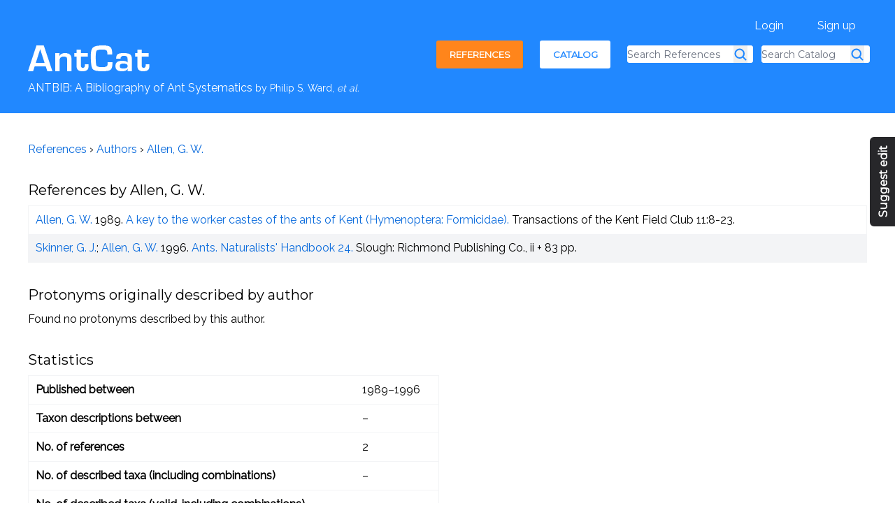

--- FILE ---
content_type: text/javascript
request_url: https://antcat.org/packs/js/hotwire_app-1577f66d6a61df30e1b1.js
body_size: 4582
content:
(self.webpackChunk=self.webpackChunk||[]).push([[163],{31:function(e,t,i){"use strict";i.r(t),i.d(t,{default:function(){return s}});var r=i(370);class s extends r.default{connect(){this.container=this.element,document.body.setAttribute("data-test-taxt-editors-loaded","true")}saveHistoryItem(){const e={history_item:{taxt:this.container.querySelector("textarea#taxt")?.value,subtype:this.container.querySelector("select[name=subtype]")?.value,picked_value:this.container.querySelector("select[name=picked_value]")?.value,text_value:this.container.querySelector("input[name=text_value]")?.value,object_protonym_id:this.container.querySelector("[name=object_protonym_id]")?.value,object_taxon_id:this.container.querySelector("[name=object_taxon_id]")?.value,reference_id:this.container.querySelector("[name=reference_id]")?.value,pages:this.container.querySelector("input[name=pages]")?.value},edit_summary:this.editSummary};fetch(this.urlValue,{method:"PUT",headers:{Accept:"application/json","Content-Type":"application/json","X-CSRF-Token":this.csrfToken()},body:JSON.stringify(e)}).then((e=>{if(!e.ok)throw new Error(`HTTP status ${e.status}`);return e.json()})).then((e=>{AntCat.notifySuccess("Updated history item"),this.container.outerHTML=e.content,window.setupLinkables()})).catch((e=>{alert(e)}))}saveReferenceSection(){const e={reference_section:{title_taxt:this.container.querySelector("textarea#title_taxt").value,subtitle_taxt:this.container.querySelector("textarea#subtitle_taxt").value,references_taxt:this.container.querySelector("textarea#references_taxt").value},edit_summary:this.editSummary};fetch(this.urlValue,{method:"PUT",headers:{Accept:"application/json","Content-Type":"application/json","X-CSRF-Token":this.csrfToken()},body:JSON.stringify(e)}).then((e=>{if(!e.ok)throw new Error(`HTTP status ${e.status}`);return e.json()})).then((e=>{AntCat.notifySuccess("Updated reference section"),this.container.outerHTML=e.content,window.setupLinkables()})).catch((e=>{alert(e)}))}delete(e){if(e.preventDefault(),!confirm("Are you sure?"))return;const t={edit_summary:this.editSummary};fetch(this.urlValue,{method:"DELETE",headers:{Accept:"application/json","Content-Type":"application/json","X-CSRF-Token":this.csrfToken()},body:JSON.stringify(t)}).then((e=>{if(!e.ok)throw new Error(`HTTP status ${e.status}`);return e})).then((e=>{AntCat.notifySuccess("Deleted item"),this.container.remove()})).catch((e=>{alert(e)}))}cancel(){this.exitEditMode()}ok(e){e.preventDefault();const t={text:this.textareaTarget.value};fetch("/markdown/preview",{method:"POST",headers:{Accept:"application/json","Content-Type":"application/json","X-CSRF-Token":this.csrfToken()},body:JSON.stringify(t)}).then((e=>{if(!e.ok)throw new Error(`HTTP status ${e.status}`);return e.text()})).then((e=>{this.contentTarget.innerHTML=e,this.exitEditMode()})).catch((e=>{alert(e)}))}enterEditMode(e){e.preventDefault(),this.editorTarget.classList.remove("hidden"),this.presenterTarget.classList.add("hidden");this.container.querySelectorAll("textarea").forEach((e=>{$(e).renderUnrenderedPreviewableHack(),e.style.height=`${e.scrollHeight}px`}))}exitEditMode(){this.editorTarget.classList.add("hidden"),this.presenterTarget.classList.remove("hidden")}get editSummary(){return this.editSummaryInputTarget.value}}s.targets=["editor","presenter","textarea","content","editSummaryInput"],s.values={url:String}},54:function(e,t,i){"use strict";i.r(t),i.d(t,{default:function(){return s}});var r=i(891);class s extends r.xI{copy(e){e.preventDefault(),this.copyToTarget.value=this.copyFromTarget.value,this.copyToTarget.dispatchEvent(new Event("input"))}}s.targets=["copyFrom","copyTo"]},75:function(e,t,i){"use strict";i.r(t),i.d(t,{default:function(){return n}});var r=i(891),s=i(693);class n extends r.xI{connect(){this.isVisible=!1,(0,s.d7)(this),(0,s.Mk)(this,{element:this.element}),this.container=document.createElement("span"),this.container.classList.add("stimulus-hover-preview"),this.container.classList.add("hidden"),this.element.appendChild(this.container),this.previewContent=null}disconnect(){this.container&&this.container.remove()}mouseEnter(){this.isVisible=!0,this.show()}mouseLeave(){this.isVisible=!1,this.hide()}show(){this.previewContent?this.isVisible&&this.container.classList.remove("hidden"):fetch(this.urlValue).then((e=>e.text())).then((e=>{this.previewContent=document.createElement("span"),this.previewContent.innerHTML=JSON.parse(e).preview,this.previewContent.querySelectorAll("[data-controller^='hover-preview']").forEach((e=>e.removeAttribute("data-controller"))),this.container.appendChild(this.previewContent),this.isVisible&&this.container.classList.remove("hidden")}))}hide(){this.container.classList.add("hidden")}}n.values={url:String},n.debounces=[{name:"show",wait:250},{name:"hide",wait:100}]},175:function(e,t,i){"use strict";i.r(t),i.d(t,{default:function(){return s}});var r=i(891);class s extends r.xI{connect(){if(!this.leftRadioTargets.some((e=>e.checked))){const e=this.rightRadioIndex+1;this.leftRadioTargets.find((t=>parseInt(t.dataset.radioIndex)===e)).checked=!0}this.updateAvailable()}updateAvailable(){const e=this.rightRadioIndex,t=this.leftRadioIndex;this._showAllRadios(),this.leftRadioTargets.filter((t=>t.dataset.radioIndex<=e)).forEach((e=>{e.classList.add("hidden")})),this.rightRadioTargets.filter((e=>e.dataset.radioIndex>=t)).forEach((e=>{e.classList.add("hidden")}))}_showAllRadios(){this.leftRadioTargets.forEach((e=>{e.classList.remove("hidden")})),this.rightRadioTargets.forEach((e=>{e.classList.remove("hidden")}))}get leftRadioIndex(){return parseInt(this.leftRadioTargets.find((e=>e.checked)).dataset.radioIndex)}get rightRadioIndex(){return parseInt(this.rightRadioTargets.find((e=>e.checked)).dataset.radioIndex)}}s.targets=["leftRadio","rightRadio"]},209:function(e,t,i){"use strict";var r=i(891),s=i(559),n=i(899),a=i(974),o=i.n(a);window.AntCat=window.AntCat||{},window.AntCat.notifier=new(o())({position:"top-right",labels:{success:"",alert:""}}),window.AntCat.notifySuccess=e=>{window.AntCat.notifier.success(e,{})},window.AntCat.notifyError=e=>{window.AntCat.notifier.alert(e,{})},window.Turbo=s.V;const c=r.lg.start();c.debug=!1,window.Stimulus=c;const l=i(461);Stimulus.load((0,n.Ux)(l)),s.V.setProgressBarDelay(50),s.V.session.drive=!1},222:function(e,t,i){"use strict";i.r(t),i.d(t,{default:function(){return s}});var r=i(891);class s extends r.xI{copy(e){e.preventDefault(),e.stopPropagation(),navigator.clipboard.writeText(this.stringToCopyValue),AntCat.notifySuccess(`Copied "${this.stringToCopyValue}" to clipboard`)}}s.values={stringToCopy:String}},234:function(e,t,i){"use strict";i.r(t),i.d(t,{default:function(){return n}});var r=i(891);const s="data-picker-selected-pickable";class n extends r.xI{constructor(...e){super(...e),this.onSearch=()=>{this._setSearchResults(this.searchInputTarget.value)},this.onKeydown=e=>{switch(e.key){case"Escape":this.close(),e.stopPropagation(),e.preventDefault();break;case"ArrowDown":{const t=this._nextPickable();t&&this._select(t),e.preventDefault();break}case"ArrowUp":{const t=this._previousPickable();t&&this._select(t),e.preventDefault();break}case"Enter":{const t=this._currentlySelected();t&&(this._pick(t),e.preventDefault());break}}},this._setSearchResults=async e=>{const t=`${this.urlValue}&q=${encodeURIComponent(e)}`,i=await fetch(t),r=await i.text();this.searchResultsTarget.innerHTML=r}}connect(){this._handleClearButtonVisibility()}open(e){e.preventDefault(),e.stopPropagation(),this.modalWrapperTarget.classList.remove("hidden"),this.searchInputTarget.focus(),this.onSearch()}close(e){e&&e.preventDefault(),this.modalWrapperTarget.classList.add("hidden")}backdropClickClose(e){e.target===this.modalWrapperTarget&&this.close()}clear(e){e.preventDefault(),e.stopPropagation(),this.hiddenInputTarget.value="",this._handleClearButtonVisibility(),this.fakeInputTarget.innerHTML="(none)"}pickCurrentTarget(e){this._pick(e.currentTarget)}_select(e){const t=this._currentlySelected();t&&t.removeAttribute(s),e.setAttribute(s,"true")}_currentlySelected(){return this.searchResultsTarget.querySelector(`[${s}]`)}_nextPickable(){return this._sibling(1)}_previousPickable(){return this._sibling(-1)}_sibling(e){const t=this.pickableTargets,i=this._currentlySelected(),r=t.indexOf(i);return t[r+e]}_pick(e){const t=e.getAttribute("data-pickable-value");this.hiddenInputTarget.value=t;const i=e.querySelector("[data-pickable-fake-input-label-template]");this.fakeInputTarget.innerHTML="",this.fakeInputTarget.insertAdjacentHTML("beforeend",i.innerHTML),this._handleClearButtonVisibility(),this.close()}_handleClearButtonVisibility(){this.allowClearValue&&this.hiddenInputTarget.value?this.clearButtonTarget.classList.remove("hidden"):this.clearButtonTarget.classList.add("hidden")}}n.targets=["modalWrapper","clearButton","fakeInput","hiddenInput","searchInput","searchResults","pickable"],n.values={url:String,allowClear:Boolean}},275:function(e,t,i){"use strict";i.r(t);var r=i(891);t.default=class extends r.xI{connect(){this.element.innerHTML="Stimulus works!"}}},300:function(e,t,i){"use strict";i.r(t),i.d(t,{default:function(){return s}});var r=i(891);class s extends r.xI{connect(){this.hasHrefValue&&this.element.querySelectorAll(`a[href*="${this.hrefValue}"]`).forEach((e=>e.classList.add("bg-yellow-200")))}}s.values={href:String}},349:function(e,t,i){"use strict";i.r(t),i.d(t,{default:function(){return n}});var r=i(891),s=i(246);class n extends r.xI{connect(){this.sortable=new s.Ay(this.sortableListTarget,{dataIdAttr:"data-sortable-id",onSort:()=>this._onSort()})}_onSort(){this.hiddenInputTarget.value=this.sortable.toArray().join(",")}}n.targets=["hiddenInput","sortableList"]},370:function(e,t,i){"use strict";i.r(t);var r=i(891);t.default=class extends r.xI{csrfToken(){const e=document.head.querySelector('meta[name="csrf-token"]');if(e)return e.getAttribute("content");throw new Error("cannot read csrf-token")}}},428:function(e,t,i){"use strict";i.r(t);var r=i(891),s=i(314),n=i.n(s);t.default=class extends r.xI{connect(){new(n())(this.element)}}},461:function(e,t,i){var r={"./application_controller.js":370,"./check_name_conflicts_controller.js":890,"./checkbox_select_all_controller.js":582,"./clipboard_controller.js":222,"./copy_field_controller.js":54,"./dev_controller.js":789,"./disco_controller.js":786,"./external_preview_controller.js":540,"./highlight_controller.js":300,"./history_item_form_controller.js":767,"./hover_preview_controller.js":75,"./notify_controller.js":495,"./picker_controller.js":234,"./reorder_controller.js":349,"./revisions_table_controller.js":175,"./scroll_controller.js":939,"./stimulus_test_controller.js":275,"./tablesort_controller.js":428,"./taxt_editor_controller.js":31,"./toggler_controller.js":866,"controllers/application_controller.js":370,"controllers/check_name_conflicts_controller.js":890,"controllers/checkbox_select_all_controller.js":582,"controllers/clipboard_controller.js":222,"controllers/copy_field_controller.js":54,"controllers/dev_controller.js":789,"controllers/disco_controller.js":786,"controllers/external_preview_controller.js":540,"controllers/highlight_controller.js":300,"controllers/history_item_form_controller.js":767,"controllers/hover_preview_controller.js":75,"controllers/notify_controller.js":495,"controllers/picker_controller.js":234,"controllers/reorder_controller.js":349,"controllers/revisions_table_controller.js":175,"controllers/scroll_controller.js":939,"controllers/stimulus_test_controller.js":275,"controllers/tablesort_controller.js":428,"controllers/taxt_editor_controller.js":31,"controllers/toggler_controller.js":866};function s(e){var t=n(e);return i(t)}function n(e){if(!i.o(r,e)){var t=new Error("Cannot find module '"+e+"'");throw t.code="MODULE_NOT_FOUND",t}return r[e]}s.keys=function(){return Object.keys(r)},s.resolve=n,e.exports=s,s.id=461},495:function(e,t,i){"use strict";i.r(t);var r=i(891);t.default=class extends r.xI{success(e){AntCat.notifySuccess(e.params.message)}}},540:function(e,t,i){"use strict";i.r(t),i.d(t,{default:function(){return n}});var r=i(891),s=i(693);class n extends r.xI{connect(){this.isVisible=!1,(0,s.d7)(this),(0,s.Mk)(this,{element:this.element}),this.url=this.linkTarget.href,this.container=this._createContainer(this.url),this.iframe=this._createIframe(),this.container.appendChild(this.iframe),this.element.appendChild(this.container)}disconnect(){this.container&&this.container.remove()}mouseEnter(){this.isVisible=!0,this.show()}mouseLeave(){this.isVisible=!1,this.hide()}show(){this.iframe.hasAttribute("src")||(this.iframe.src=this.url),this.isVisible&&this.container.classList.remove("hidden")}hide(){this.container.classList.add("hidden")}_createContainer(e){const t=document.createElement("div");return t.classList.add("hidden"),t.classList.add("external-preview-modal"),t.innerHTML=`<h6>Preview of <a href="${e}" class="external-link">${e}</a></h6>`,t}_createIframe(){const e=document.createElement("iframe");return e.setAttribute("height","100%"),e.setAttribute("width","100%"),e.setAttribute("frameborder","0"),e}}n.targets=["link"],n.values={url:String},n.debounces=[{name:"show",wait:400},{name:"hide",wait:100}]},582:function(e,t,i){"use strict";i.r(t),i.d(t,{default:function(){return s}});var r=i(891);class s extends r.xI{toggle(){this.parentCheckboxTarget.checked?this.checkboxTargets.forEach((e=>{e.checked=!0})):this.checkboxTargets.forEach((e=>{e.checked=!1}))}}s.targets=["parentCheckbox","checkbox"]},767:function(e,t,i){"use strict";i.r(t),i.d(t,{default:function(){return s}});var r=i(891);class s extends r.xI{connect(){const e=this.typeSelectTarget.value;this.showHideTypeSpecific(e),document.body.setAttribute("data-test-taxt-editors-loaded","true")}onSelectType(e){const t=e.target.value;this.showHideTypeSpecific(t)}showHideTypeSpecific(e){this._resetTypeSpecific();const t=[];switch(e){case"Taxt":t.push(this.typeSpecificTaxtTarget);break;case"FormDescriptions":this.typeLabelTextValueTarget.textContent="Forms",t.push(this.typeSpecificReferenceTarget,this.typeSpecificPagesTarget,this.typeSpecificTextValueTarget);break;case"TypeSpecimenDesignation":this.typeLabelSubtypeTarget.textContent="Designation type",this._setupSelect(this.subtypeSelectTarget,[{label:"(none)",value:""},{label:"Lectotype designation",value:"LectotypeDesignation"},{label:"Neotype designation",value:"NeotypeDesignation"}]),t.push(this.typeSpecificSubtypeTarget,this.typeSpecificReferenceTarget,this.typeSpecificPagesTarget);break;case"CombinationIn":this.typeLabelObjectTaxonTarget.textContent="Combination in",t.push(this.typeSpecificReferenceTarget,this.typeSpecificPagesTarget,this.typeSpecificObjectTaxonTarget);break;case"JuniorSynonymOf":this.typeLabelObjectProtonymTarget.textContent="Junior synonym of",t.push(this.typeSpecificReferenceTarget,this.typeSpecificPagesTarget,this.typeSpecificObjectProtonymTarget,this.typeSpecificForceAuthorCitationTarget,this.typeSpecificHelpJuniorSynonymOfTarget);break;case"SeniorSynonymOf":this.typeLabelObjectProtonymTarget.textContent="Senior synonym of",t.push(this.typeSpecificReferenceTarget,this.typeSpecificPagesTarget,this.typeSpecificObjectProtonymTarget,this.typeSpecificForceAuthorCitationTarget,this.typeSpecificHelpSeniorSynonymOfTarget);break;case"SubspeciesOf":this.typeLabelObjectProtonymTarget.textContent="Subspecies of",t.push(this.typeSpecificReferenceTarget,this.typeSpecificPagesTarget,this.typeSpecificObjectProtonymTarget,this.typeSpecificForceAuthorCitationTarget);break;case"StatusAsSpecies":this.typeLabelObjectProtonymTarget.textContent="Senior synonym of",t.push(this.typeSpecificReferenceTarget,this.typeSpecificPagesTarget);break;case"JuniorPrimaryHomonymOf":this.typeLabelObjectTaxonTarget.textContent="Junior primary homonym of",this._markCitationAsOptional(),t.push(this.typeSpecificReferenceTarget,this.typeSpecificPagesTarget,this.typeSpecificObjectTaxonTarget);break;case"JuniorPrimaryHomonymOfHardcodedGenus":this.typeLabelTextValueTarget.textContent="Junior primary homonym of hardcoded genus",this._markCitationAsOptional(),t.push(this.typeSpecificReferenceTarget,this.typeSpecificPagesTarget,this.typeSpecificTextValueTarget);break;case"JuniorSecondaryHomonymOf":this.typeLabelObjectTaxonTarget.textContent="Junior secondary homonym of",this._markCitationAsOptional(),t.push(this.typeSpecificReferenceTarget,this.typeSpecificPagesTarget,this.typeSpecificObjectTaxonTarget);break;case"HomonymReplacedBy":this.typeLabelObjectTaxonTarget.textContent="Replacement name (homonym replaced by)",this._markCitationAsOptional(),t.push(this.typeSpecificReferenceTarget,this.typeSpecificPagesTarget,this.typeSpecificObjectTaxonTarget,this.typeSpecificHelpHomonymReplacedByTarget);break;case"ReplacementNameFor":this.typeLabelObjectTaxonTarget.textContent="Replacement name for",this._markCitationAsOptional(),t.push(this.typeSpecificReferenceTarget,this.typeSpecificPagesTarget,this.typeSpecificObjectTaxonTarget,this.typeSpecificHelpReplacementNameForTarget);break;case"UnavailableName":this._markCitationAsOptional(),t.push(this.typeSpecificReferenceTarget,this.typeSpecificPagesTarget);break;default:alert(`unknown type: ${e}`)}t.forEach((e=>{e.classList.remove("hidden")}))}_resetTypeSpecific(){this.typeSpecificSectionTargets.forEach((e=>{e.classList.add("hidden")})),this.typeLabelSubtypeTarget.textContent="???",this.typeLabelPickedValueTarget.textContent="???",this.typeLabelTextValueTarget.textContent="???",this.typeLabelObjectProtonymTarget.textContent="???",this.typeLabelObjectTaxonTarget.textContent="???",this.typeLabelReferenceTarget.textContent="Reference",this.typeLabelPagesTarget.textContent="Pages"}_markCitationAsOptional(){this.typeLabelReferenceTarget.textContent="Optional reference",this.typeLabelPagesTarget.textContent="Optional pages"}_setupSelect(e,t){const i=e.value;e.replaceChildren(),t.forEach((t=>{const i=document.createElement("option");i.setAttribute("value",t.value),i.textContent=t.label,e.appendChild(i)})),e.value=i}}s.targets=["typeSpecificTaxt","typeSpecificSubtype","typeSpecificPickedValue","typeSpecificTextValue","typeSpecificReference","typeSpecificPages","typeSpecificObjectProtonym","typeSpecificObjectTaxon","typeSpecificForceAuthorCitation","typeLabelSubtype","typeLabelPickedValue","typeLabelTextValue","typeLabelReference","typeLabelPages","typeLabelObjectProtonym","typeLabelObjectTaxon","typeSelect","subtypeSelect","pickedValueSelect","typeSpecificSection","typeSpecificHelpHomonymReplacedBy","typeSpecificHelpJuniorSynonymOf","typeSpecificHelpReplacementNameFor","typeSpecificHelpSeniorSynonymOf"]},786:function(e,t,i){"use strict";i.r(t),i.d(t,{default:function(){return o}});var r=i(891);const s="discoModeEnabled",n="color-coded-catalog-links",a="show-fireworks";class o extends r.xI{connect(){this.container=document.body,this._isEnabled()?this._activate():this._deactivate(),this.toggleButtonTarget.classList.remove("hidden")}toggle(e){e.preventDefault(),this._isActive()?this._deactivate():(this._activate(),this.container.classList.add(a))}_isEnabled(){return localStorage.getItem(s)}_isActive(){return this.container.classList.contains(n)}_activate(){this.container.classList.add(n),this.toggleButtonTarget.textContent="Leave the disco :(",localStorage.setItem(s,!0)}_deactivate(){this.container.classList.remove(n),this.toggleButtonTarget.textContent="Go to the disco!",this.container.classList.remove(a),localStorage.removeItem(s)}}o.targets=["toggleButton"]},789:function(e,t,i){"use strict";i.r(t);var r=i(891);t.default=class extends r.xI{disableEnvCss(){document.cookie="disable_env_css=yes",window.location.reload()}enableEnvCss(){document.cookie="disable_env_css=no",window.location.reload()}}},866:function(e,t,i){"use strict";i.r(t);var r=i(891);t.default=class extends r.xI{toggle(e){e.preventDefault();const t=e.currentTarget.dataset.togglerTarget,i=e.currentTarget.dataset.togglerOnClass||"hidden";document.querySelectorAll(`[data-toggler-name="${t}"]`).forEach((e=>e.classList.toggle(i)))}}},890:function(e,t,i){"use strict";i.r(t),i.d(t,{default:function(){return n}});var r=i(891),s=i(693);class n extends r.xI{connect(){(0,s.d7)(this)}check(e){const t={qq:this.inputTarget.value,name_scope:e.params?.nameScope?e.params.nameScope:"",except_name_id:e.params?.exceptNameId?e.params.exceptNameId:""};fetch(`/names/check_name_conflicts?${new URLSearchParams(t)}`,{headers:{Accept:"application/json","Content-Type":"application/json"}}).then((e=>{if(!e.ok)throw new Error(`HTTP status ${e.status}`);return e.json()})).then((e=>{this.resultsTarget.innerHTML=this._formatResults(e)})).catch((()=>{AntCat.notifyError("Error checking for name conflicts")}))}_formatResults(e){if(0===e.length)return"<h6>Found no similar names <span class='antcat_icon check'></span></h6>";return`<h6>Similar names</h6> ${e.map((e=>`\n        <li>\n          ${e.name.toLowerCase()===this.inputTarget.value.toLowerCase().trim()?'<span class="bold-warning">Homonym</span> ':""}\n          <a href='${e.taxon_id?`/catalog/${e.taxon_id}`:`/protonyms/${e.protonym_id}`}'>${e.name_html}</a> ${e.taxon_id?"":"(protonym)"}\n          <span class='text-sm text-gray-600'>#${e.id}</span>\n        </li>\n      `)).join("")}`}}n.targets=["input","results"],n.debounces=[{name:"check",wait:300}]},939:function(e,t,i){"use strict";i.r(t);var r=i(891);t.default=class extends r.xI{connect(){this.element.scrollIntoView()}}}},function(e){e.O(0,[514],(function(){return t=209,e(e.s=t);var t}));e.O()}]);
//# sourceMappingURL=hotwire_app-1577f66d6a61df30e1b1.js.map